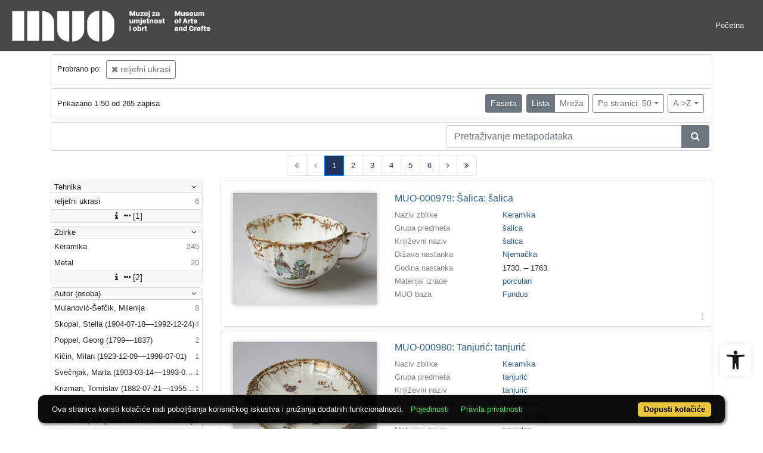

--- FILE ---
content_type: text/html; charset=UTF-8
request_url: https://repozitorij.muo.hr/api.php?pr=facets&mrf%5B10138%5D%5B257995%5D=a&idnot=193578&view=list&page=1&ps=50&oby=rmr&obyt=a
body_size: 2767
content:
<div class="card indigo-facet"><div class="card-header indigo-facet-header d-flex justify-content-between" data-toggle="collapse" data-target=".f0" onclick="Indigo.Front.Facet.toggleCollapse(event);"><div class="indigo-facet-header-text">Tehnika</div><i class="fa fa-angle-down fa-fw indigo-facet-header-icon"></i></div><div class="collapse show f0"><div class="card-body indigo-facet-body"><a class="d-flex justify-content-between indigo-facet-item" href="./?pr=l&mrf%5B10138%5D%5B257995%5D=a&idnot=193578&view=list&page=1&ps=50&oby=rmr&obyt=a&fcc[10014][257995]=a&fc[10014][a257995]=fcc%5B10014%5D%5B257995%5D%3Da"><div class="indigo-facet-item-text">reljefni ukrasi</div><div class="indigo-facet-item-count">6</div></a></div></div><div class="card-footer indigo-facet-footer collapse show f0"><a class="indigo-facet-item-more" href="./?pr=facet&mrf%5B10138%5D%5B257995%5D=a&idnot=193578&view=list&ps=50&oby=rmr&obyt=a&fid=10014&fc%5Bpager%5D%5Bsize%5D=30" title="Pokaži više" data-route="./api.php?pr=facet&mrf%5B10138%5D%5B257995%5D=a&idnot=193578&view=list&ps=50&oby=rmr&obyt=a&fid=10014&fc%5Bpager%5D%5Bsize%5D=30" data-toggle="modal" data-target="#indigo_modal" onclick="Indigo.Front.SingleFacetCheckbox.loadFacet(event);" data-facet="{&quot;label&quot;:&quot;Tehnika&quot;,&quot;facet_id&quot;:10014}"><i class="fa fa-sort-amount-desc fa-fw"></i><i class="fa fa-info fa-fw"></i><i class="fa fa-ellipsis-h fa-fw"></i>[1]</a></div></div><div class="card indigo-facet"><div class="card-header indigo-facet-header d-flex justify-content-between" data-toggle="collapse" data-target=".f1" onclick="Indigo.Front.Facet.toggleCollapse(event);"><div class="indigo-facet-header-text">Zbirke</div><i class="fa fa-angle-down fa-fw indigo-facet-header-icon"></i></div><div class="collapse show f1"><div class="card-body indigo-facet-body"><a class="d-flex justify-content-between indigo-facet-item" href="./?pr=l&mrf%5B10138%5D%5B257995%5D=a&idnot=193578&view=list&page=1&ps=50&oby=rmr&obyt=a&mr[234973]=a&fc[10002][a234973]=mr%5B234973%5D%3Da"><div class="indigo-facet-item-text">Keramika</div><div class="indigo-facet-item-count">245</div></a><a class="d-flex justify-content-between indigo-facet-item" href="./?pr=l&mrf%5B10138%5D%5B257995%5D=a&idnot=193578&view=list&page=1&ps=50&oby=rmr&obyt=a&mr[234975]=a&fc[10002][a234975]=mr%5B234975%5D%3Da"><div class="indigo-facet-item-text">Metal</div><div class="indigo-facet-item-count">20</div></a></div></div><div class="card-footer indigo-facet-footer collapse show f1"><a class="indigo-facet-item-more" href="./?pr=facet&mrf%5B10138%5D%5B257995%5D=a&idnot=193578&view=list&ps=50&oby=rmr&obyt=a&fid=10002&fc%5Bpager%5D%5Bsize%5D=30" title="Pokaži više" data-route="./api.php?pr=facet&mrf%5B10138%5D%5B257995%5D=a&idnot=193578&view=list&ps=50&oby=rmr&obyt=a&fid=10002&fc%5Bpager%5D%5Bsize%5D=30" data-toggle="modal" data-target="#indigo_modal" onclick="Indigo.Front.SingleFacetCheckbox.loadFacet(event);" data-facet="{&quot;label&quot;:&quot;Zbirke&quot;,&quot;facet_id&quot;:10002}"><i class="fa fa-sort-amount-desc fa-fw"></i><i class="fa fa-info fa-fw"></i><i class="fa fa-ellipsis-h fa-fw"></i>[2]</a></div></div><div class="card indigo-facet"><div class="card-header indigo-facet-header d-flex justify-content-between" data-toggle="collapse" data-target=".f2" onclick="Indigo.Front.Facet.toggleCollapse(event);"><div class="indigo-facet-header-text">Autor (osoba)</div><i class="fa fa-angle-down fa-fw indigo-facet-header-icon"></i></div><div class="collapse show f2"><div class="card-body indigo-facet-body"><a class="d-flex justify-content-between indigo-facet-item" href="./?pr=l&mrf%5B10138%5D%5B257995%5D=a&idnot=193578&view=list&page=1&ps=50&oby=rmr&obyt=a&mr[246322]=a&fc[10005][a246322]=mr%5B246322%5D%3Da"><div class="indigo-facet-item-text">Mulanović-Šefčik, Milenija </div><div class="indigo-facet-item-count">8</div></a><a class="d-flex justify-content-between indigo-facet-item" href="./?pr=l&mrf%5B10138%5D%5B257995%5D=a&idnot=193578&view=list&page=1&ps=50&oby=rmr&obyt=a&mr[245436]=a&fc[10005][a245436]=mr%5B245436%5D%3Da"><div class="indigo-facet-item-text">Skopal, Stella (1904-07-18––1992-12-24)</div><div class="indigo-facet-item-count">4</div></a><a class="d-flex justify-content-between indigo-facet-item" href="./?pr=l&mrf%5B10138%5D%5B257995%5D=a&idnot=193578&view=list&page=1&ps=50&oby=rmr&obyt=a&mr[245530]=a&fc[10005][a245530]=mr%5B245530%5D%3Da"><div class="indigo-facet-item-text">Poppel, Georg (1799––1837)</div><div class="indigo-facet-item-count">2</div></a><a class="d-flex justify-content-between indigo-facet-item" href="./?pr=l&mrf%5B10138%5D%5B257995%5D=a&idnot=193578&view=list&page=1&ps=50&oby=rmr&obyt=a&mr[245450]=a&fc[10005][a245450]=mr%5B245450%5D%3Da"><div class="indigo-facet-item-text">Kičin, Milan (1923-12-09––1998-07-01)</div><div class="indigo-facet-item-count">1</div></a><a class="d-flex justify-content-between indigo-facet-item" href="./?pr=l&mrf%5B10138%5D%5B257995%5D=a&idnot=193578&view=list&page=1&ps=50&oby=rmr&obyt=a&mr[246340]=a&fc[10005][a246340]=mr%5B246340%5D%3Da"><div class="indigo-facet-item-text">Svečnjak, Marta (1903-03-14––1993-01-11)</div><div class="indigo-facet-item-count">1</div></a><a class="d-flex justify-content-between indigo-facet-item" href="./?pr=l&mrf%5B10138%5D%5B257995%5D=a&idnot=193578&view=list&page=1&ps=50&oby=rmr&obyt=a&mr[244816]=a&fc[10005][a244816]=mr%5B244816%5D%3Da"><div class="indigo-facet-item-text">Krizman, Tomislav (1882-07-21––1955-10-24)</div><div class="indigo-facet-item-count">1</div></a><a class="d-flex justify-content-between indigo-facet-item" href="./?pr=l&mrf%5B10138%5D%5B257995%5D=a&idnot=193578&view=list&page=1&ps=50&oby=rmr&obyt=a&mr[245526]=a&fc[10005][a245526]=mr%5B245526%5D%3Da"><div class="indigo-facet-item-text">Herold, Karl </div><div class="indigo-facet-item-count">1</div></a><a class="d-flex justify-content-between indigo-facet-item" href="./?pr=l&mrf%5B10138%5D%5B257995%5D=a&idnot=193578&view=list&page=1&ps=50&oby=rmr&obyt=a&mr[247646]=a&fc[10005][a247646]=mr%5B247646%5D%3Da"><div class="indigo-facet-item-text">Wallander, Alf (1862-10-11––1914-09-29)</div><div class="indigo-facet-item-count">1</div></a></div></div><div class="card-footer indigo-facet-footer collapse show f2"><a class="indigo-facet-item-more" href="./?pr=facet&mrf%5B10138%5D%5B257995%5D=a&idnot=193578&view=list&ps=50&oby=rmr&obyt=a&fid=10005&fc%5Bpager%5D%5Bsize%5D=30" title="Pokaži više" data-route="./api.php?pr=facet&mrf%5B10138%5D%5B257995%5D=a&idnot=193578&view=list&ps=50&oby=rmr&obyt=a&fid=10005&fc%5Bpager%5D%5Bsize%5D=30" data-toggle="modal" data-target="#indigo_modal" onclick="Indigo.Front.SingleFacetCheckbox.loadFacet(event);" data-facet="{&quot;label&quot;:&quot;Autor (osoba)&quot;,&quot;facet_id&quot;:10005}"><i class="fa fa-sort-amount-desc fa-fw"></i><i class="fa fa-info fa-fw"></i><i class="fa fa-ellipsis-h fa-fw"></i>[8]</a></div></div><div class="card indigo-facet"><div class="card-header indigo-facet-header d-flex justify-content-between" data-toggle="collapse" data-target=".f3" onclick="Indigo.Front.Facet.toggleCollapse(event);"><div class="indigo-facet-header-text">Država nastanka</div><i class="fa fa-angle-down fa-fw indigo-facet-header-icon"></i></div><div class="collapse show f3"><div class="card-body indigo-facet-body"><a class="d-flex justify-content-between indigo-facet-item" href="./?pr=l&mrf%5B10138%5D%5B257995%5D=a&idnot=193578&view=list&page=1&ps=50&oby=rmr&obyt=a&mr[242567]=a&fc[10004][a242567]=mr%5B242567%5D%3Da"><div class="indigo-facet-item-text">Njemačka</div><div class="indigo-facet-item-count">50</div></a><a class="d-flex justify-content-between indigo-facet-item" href="./?pr=l&mrf%5B10138%5D%5B257995%5D=a&idnot=193578&view=list&page=1&ps=50&oby=rmr&obyt=a&mr[242582]=a&fc[10004][a242582]=mr%5B242582%5D%3Da"><div class="indigo-facet-item-text">Češka</div><div class="indigo-facet-item-count">44</div></a><a class="d-flex justify-content-between indigo-facet-item" href="./?pr=l&mrf%5B10138%5D%5B257995%5D=a&idnot=193578&view=list&page=1&ps=50&oby=rmr&obyt=a&mr[242561]=a&fc[10004][a242561]=mr%5B242561%5D%3Da"><div class="indigo-facet-item-text">Hrvatska</div><div class="indigo-facet-item-count">42</div></a><a class="d-flex justify-content-between indigo-facet-item" href="./?pr=l&mrf%5B10138%5D%5B257995%5D=a&idnot=193578&view=list&page=1&ps=50&oby=rmr&obyt=a&mr[242562]=a&fc[10004][a242562]=mr%5B242562%5D%3Da"><div class="indigo-facet-item-text">Austrija</div><div class="indigo-facet-item-count">15</div></a><a class="d-flex justify-content-between indigo-facet-item" href="./?pr=l&mrf%5B10138%5D%5B257995%5D=a&idnot=193578&view=list&page=1&ps=50&oby=rmr&obyt=a&mr[242595]=a&fc[10004][a242595]=mr%5B242595%5D%3Da"><div class="indigo-facet-item-text">Poljska</div><div class="indigo-facet-item-count">13</div></a><a class="d-flex justify-content-between indigo-facet-item" href="./?pr=l&mrf%5B10138%5D%5B257995%5D=a&idnot=193578&view=list&page=1&ps=50&oby=rmr&obyt=a&mr[242633]=a&fc[10004][a242633]=mr%5B242633%5D%3Da"><div class="indigo-facet-item-text">Čehoslovačka</div><div class="indigo-facet-item-count">12</div></a><a class="d-flex justify-content-between indigo-facet-item" href="./?pr=l&mrf%5B10138%5D%5B257995%5D=a&idnot=193578&view=list&page=1&ps=50&oby=rmr&obyt=a&mr[242641]=a&fc[10004][a242641]=mr%5B242641%5D%3Da"><div class="indigo-facet-item-text">Austrija ili Češka</div><div class="indigo-facet-item-count">11</div></a><a class="d-flex justify-content-between indigo-facet-item" href="./?pr=l&mrf%5B10138%5D%5B257995%5D=a&idnot=193578&view=list&page=1&ps=50&oby=rmr&obyt=a&mr[242640]=a&fc[10004][a242640]=mr%5B242640%5D%3Da"><div class="indigo-facet-item-text">Češka (?)</div><div class="indigo-facet-item-count">8</div></a><a class="d-flex justify-content-between indigo-facet-item" href="./?pr=l&mrf%5B10138%5D%5B257995%5D=a&idnot=193578&view=list&page=1&ps=50&oby=rmr&obyt=a&mr[242563]=a&fc[10004][a242563]=mr%5B242563%5D%3Da"><div class="indigo-facet-item-text">Mađarska</div><div class="indigo-facet-item-count">8</div></a><a class="d-flex justify-content-between indigo-facet-item" href="./?pr=l&mrf%5B10138%5D%5B257995%5D=a&idnot=193578&view=list&page=1&ps=50&oby=rmr&obyt=a&mr[242577]=a&fc[10004][a242577]=mr%5B242577%5D%3Da"><div class="indigo-facet-item-text">Engleska</div><div class="indigo-facet-item-count">8</div></a></div></div><div class="card-footer indigo-facet-footer collapse show f3"><a class="indigo-facet-item-more" href="./?pr=facet&mrf%5B10138%5D%5B257995%5D=a&idnot=193578&view=list&ps=50&oby=rmr&obyt=a&fid=10004&fc%5Bpager%5D%5Bsize%5D=30" title="Pokaži više" data-route="./api.php?pr=facet&mrf%5B10138%5D%5B257995%5D=a&idnot=193578&view=list&ps=50&oby=rmr&obyt=a&fid=10004&fc%5Bpager%5D%5Bsize%5D=30" data-toggle="modal" data-target="#indigo_modal" onclick="Indigo.Front.SingleFacetCheckbox.loadFacet(event);" data-facet="{&quot;label&quot;:&quot;Dr\u017eava nastanka&quot;,&quot;facet_id&quot;:10004}"><i class="fa fa-sort-amount-desc fa-fw"></i><i class="fa fa-info fa-fw"></i><i class="fa fa-ellipsis-h fa-fw"></i>[31]</a></div></div><div class="card indigo-facet"><div class="card-header indigo-facet-header d-flex justify-content-between" data-toggle="collapse" data-target=".f4" onclick="Indigo.Front.Facet.toggleCollapse(event);"><div class="indigo-facet-header-text">Grad nastanka</div><i class="fa fa-angle-down fa-fw indigo-facet-header-icon"></i></div><div class="collapse show f4"><div class="card-body indigo-facet-body"><a class="d-flex justify-content-between indigo-facet-item" href="./?pr=l&mrf%5B10138%5D%5B257995%5D=a&idnot=193578&view=list&page=1&ps=50&oby=rmr&obyt=a&mr[243056]=a&fc[10010][a243056]=mr%5B243056%5D%3Da"><div class="indigo-facet-item-text">Zagreb</div><div class="indigo-facet-item-count">36</div></a><a class="d-flex justify-content-between indigo-facet-item" href="./?pr=l&mrf%5B10138%5D%5B257995%5D=a&idnot=193578&view=list&page=1&ps=50&oby=rmr&obyt=a&mr[243246]=a&fc[10010][a243246]=mr%5B243246%5D%3Da"><div class="indigo-facet-item-text">Meissen</div><div class="indigo-facet-item-count">22</div></a><a class="d-flex justify-content-between indigo-facet-item" href="./?pr=l&mrf%5B10138%5D%5B257995%5D=a&idnot=193578&view=list&page=1&ps=50&oby=rmr&obyt=a&mr[243058]=a&fc[10010][a243058]=mr%5B243058%5D%3Da"><div class="indigo-facet-item-text">Beč</div><div class="indigo-facet-item-count">15</div></a><a class="d-flex justify-content-between indigo-facet-item" href="./?pr=l&mrf%5B10138%5D%5B257995%5D=a&idnot=193578&view=list&page=1&ps=50&oby=rmr&obyt=a&mr[243727]=a&fc[10010][a243727]=mr%5B243727%5D%3Da"><div class="indigo-facet-item-text">Walbrzych</div><div class="indigo-facet-item-count">13</div></a><a class="d-flex justify-content-between indigo-facet-item" href="./?pr=l&mrf%5B10138%5D%5B257995%5D=a&idnot=193578&view=list&page=1&ps=50&oby=rmr&obyt=a&mr[243668]=a&fc[10010][a243668]=mr%5B243668%5D%3Da"><div class="indigo-facet-item-text">Dallwitz (Dalvice)</div><div class="indigo-facet-item-count">12</div></a><a class="d-flex justify-content-between indigo-facet-item" href="./?pr=l&mrf%5B10138%5D%5B257995%5D=a&idnot=193578&view=list&page=1&ps=50&oby=rmr&obyt=a&mr[243259]=a&fc[10010][a243259]=mr%5B243259%5D%3Da"><div class="indigo-facet-item-text">Selb</div><div class="indigo-facet-item-count">11</div></a><a class="d-flex justify-content-between indigo-facet-item" href="./?pr=l&mrf%5B10138%5D%5B257995%5D=a&idnot=193578&view=list&page=1&ps=50&oby=rmr&obyt=a&mr[243447]=a&fc[10010][a243447]=mr%5B243447%5D%3Da"><div class="indigo-facet-item-text">Berlin (?)</div><div class="indigo-facet-item-count">9</div></a><a class="d-flex justify-content-between indigo-facet-item" href="./?pr=l&mrf%5B10138%5D%5B257995%5D=a&idnot=193578&view=list&page=1&ps=50&oby=rmr&obyt=a&mr[243252]=a&fc[10010][a243252]=mr%5B243252%5D%3Da"><div class="indigo-facet-item-text">Brezova (Pirkenhammer)</div><div class="indigo-facet-item-count">6</div></a><a class="d-flex justify-content-between indigo-facet-item" href="./?pr=l&mrf%5B10138%5D%5B257995%5D=a&idnot=193578&view=list&page=1&ps=50&oby=rmr&obyt=a&mr[243251]=a&fc[10010][a243251]=mr%5B243251%5D%3Da"><div class="indigo-facet-item-text">Loket (Elbogen)</div><div class="indigo-facet-item-count">6</div></a><a class="d-flex justify-content-between indigo-facet-item" href="./?pr=l&mrf%5B10138%5D%5B257995%5D=a&idnot=193578&view=list&page=1&ps=50&oby=rmr&obyt=a&mr[243874]=a&fc[10010][a243874]=mr%5B243874%5D%3Da"><div class="indigo-facet-item-text">Budějovice</div><div class="indigo-facet-item-count">5</div></a></div></div><div class="card-footer indigo-facet-footer collapse show f4"><a class="indigo-facet-item-more" href="./?pr=facet&mrf%5B10138%5D%5B257995%5D=a&idnot=193578&view=list&ps=50&oby=rmr&obyt=a&fid=10010&fc%5Bpager%5D%5Bsize%5D=30" title="Pokaži više" data-route="./api.php?pr=facet&mrf%5B10138%5D%5B257995%5D=a&idnot=193578&view=list&ps=50&oby=rmr&obyt=a&fid=10010&fc%5Bpager%5D%5Bsize%5D=30" data-toggle="modal" data-target="#indigo_modal" onclick="Indigo.Front.SingleFacetCheckbox.loadFacet(event);" data-facet="{&quot;label&quot;:&quot;Grad nastanka&quot;,&quot;facet_id&quot;:10010}"><i class="fa fa-sort-amount-desc fa-fw"></i><i class="fa fa-info fa-fw"></i><i class="fa fa-ellipsis-h fa-fw"></i>[41]</a></div></div><div class="card indigo-facet"><div class="card-header indigo-facet-header d-flex justify-content-between" data-toggle="collapse" data-target=".f5" onclick="Indigo.Front.Facet.toggleCollapse(event);"><div class="indigo-facet-header-text">Književni naziv</div><i class="fa fa-angle-down fa-fw indigo-facet-header-icon"></i></div><div class="collapse show f5"><div class="card-body indigo-facet-body"><a class="d-flex justify-content-between indigo-facet-item" href="./?pr=l&mrf%5B10138%5D%5B257995%5D=a&idnot=193578&view=list&page=1&ps=50&oby=rmr&obyt=a&mr[235447]=a&fc[10003][a235447]=mr%5B235447%5D%3Da"><div class="indigo-facet-item-text">tanjurić</div><div class="indigo-facet-item-count">47</div></a><a class="d-flex justify-content-between indigo-facet-item" href="./?pr=l&mrf%5B10138%5D%5B257995%5D=a&idnot=193578&view=list&page=1&ps=50&oby=rmr&obyt=a&mr[235446]=a&fc[10003][a235446]=mr%5B235446%5D%3Da"><div class="indigo-facet-item-text">šalica</div><div class="indigo-facet-item-count">34</div></a><a class="d-flex justify-content-between indigo-facet-item" href="./?pr=l&mrf%5B10138%5D%5B257995%5D=a&idnot=193578&view=list&page=1&ps=50&oby=rmr&obyt=a&mr[235614]=a&fc[10003][a235614]=mr%5B235614%5D%3Da"><div class="indigo-facet-item-text">vaza</div><div class="indigo-facet-item-count">22</div></a><a class="d-flex justify-content-between indigo-facet-item" href="./?pr=l&mrf%5B10138%5D%5B257995%5D=a&idnot=193578&view=list&page=1&ps=50&oby=rmr&obyt=a&mr[235676]=a&fc[10003][a235676]=mr%5B235676%5D%3Da"><div class="indigo-facet-item-text">pločica</div><div class="indigo-facet-item-count">20</div></a><a class="d-flex justify-content-between indigo-facet-item" href="./?pr=l&mrf%5B10138%5D%5B257995%5D=a&idnot=193578&view=list&page=1&ps=50&oby=rmr&obyt=a&mr[235546]=a&fc[10003][a235546]=mr%5B235546%5D%3Da"><div class="indigo-facet-item-text">vrčić za kavu</div><div class="indigo-facet-item-count">11</div></a><a class="d-flex justify-content-between indigo-facet-item" href="./?pr=l&mrf%5B10138%5D%5B257995%5D=a&idnot=193578&view=list&page=1&ps=50&oby=rmr&obyt=a&mr[235611]=a&fc[10003][a235611]=mr%5B235611%5D%3Da"><div class="indigo-facet-item-text">tanjur</div><div class="indigo-facet-item-count">11</div></a><a class="d-flex justify-content-between indigo-facet-item" href="./?pr=l&mrf%5B10138%5D%5B257995%5D=a&idnot=193578&view=list&page=1&ps=50&oby=rmr&obyt=a&mr[235619]=a&fc[10003][a235619]=mr%5B235619%5D%3Da"><div class="indigo-facet-item-text">čajnik</div><div class="indigo-facet-item-count">9</div></a><a class="d-flex justify-content-between indigo-facet-item" href="./?pr=l&mrf%5B10138%5D%5B257995%5D=a&idnot=193578&view=list&page=1&ps=50&oby=rmr&obyt=a&mr[236092]=a&fc[10003][a236092]=mr%5B236092%5D%3Da"><div class="indigo-facet-item-text">dugmad</div><div class="indigo-facet-item-count">8</div></a><a class="d-flex justify-content-between indigo-facet-item" href="./?pr=l&mrf%5B10138%5D%5B257995%5D=a&idnot=193578&view=list&page=1&ps=50&oby=rmr&obyt=a&mr[235445]=a&fc[10003][a235445]=mr%5B235445%5D%3Da"><div class="indigo-facet-item-text">vrč</div><div class="indigo-facet-item-count">7</div></a><a class="d-flex justify-content-between indigo-facet-item" href="./?pr=l&mrf%5B10138%5D%5B257995%5D=a&idnot=193578&view=list&page=1&ps=50&oby=rmr&obyt=a&mr[235563]=a&fc[10003][a235563]=mr%5B235563%5D%3Da"><div class="indigo-facet-item-text">zdjela za juhu</div><div class="indigo-facet-item-count">6</div></a></div></div><div class="card-footer indigo-facet-footer collapse show f5"><a class="indigo-facet-item-more" href="./?pr=facet&mrf%5B10138%5D%5B257995%5D=a&idnot=193578&view=list&ps=50&oby=rmr&obyt=a&fid=10003&fc%5Bpager%5D%5Bsize%5D=30" title="Pokaži više" data-route="./api.php?pr=facet&mrf%5B10138%5D%5B257995%5D=a&idnot=193578&view=list&ps=50&oby=rmr&obyt=a&fid=10003&fc%5Bpager%5D%5Bsize%5D=30" data-toggle="modal" data-target="#indigo_modal" onclick="Indigo.Front.SingleFacetCheckbox.loadFacet(event);" data-facet="{&quot;label&quot;:&quot;Knji\u017eevni naziv&quot;,&quot;facet_id&quot;:10003}"><i class="fa fa-sort-amount-desc fa-fw"></i><i class="fa fa-info fa-fw"></i><i class="fa fa-ellipsis-h fa-fw"></i>[64]</a></div></div><script type="text/html" id="used_facets">{"status":"y","single_facet_loading_template_html":"<div class=\"card\"><div class=\"card-header indigo-single-facet-header\"><div class=\"d-flex justify-content-between\"><div class=\"indigo-single-facet-header-text\">{label}<\/div><button class=\"btn btn-sm btn-secondary m-1\" type=\"button\" data-dismiss=\"modal\"><i class=\"fa fa-times\"><\/i><\/button><\/div><\/div><div class=\"card-body indigo-single-facet-body\"><div class=\"indigo-single-facet-toolbar row\"><div class=\"offset-md-4 col-md-4 col-12 indigo-single-facet-toolbar-column\"><div class=\"indigo-single-facet-container-pager\"><div class=\"btn-group\"><div class=\"btn btn-sm btn-outline-secondary disabled\" title=\"Idi na prethodnu stranicu\"><i class=\"fa fa-arrow-left\"><\/i><\/div><div class=\"btn btn-sm btn-secondary disabled\">?\/?<\/div><div class=\"btn btn-sm btn-outline-secondary disabled\" title=\"Idi na sljede\u0107u stranicu\"><i class=\"fa fa-arrow-right\"><\/i><\/div><\/div><\/div><\/div><div class=\"col-md-4 col-12 indigo-single-facet-toolbar-column\"><div class=\"d-inline-block text-right\"><div class=\"btn-group ml-1\"><div class=\"btn btn-sm btn-outline-secondary disabled\" title=\"Sortiraj po broju zapisa\">Broj zapisa<\/div><div class=\"btn btn-sm btn-outline-secondary disabled\" title=\"Sortiraj po nazivu\">Naziv<\/div><\/div><div class=\"btn-group ml-1\"><div class=\"btn btn-sm btn-outline-secondary disabled\" title=\"Rastu\u0107e\"><i class=\"fa fa-sort-amount-asc\"><\/i><\/div><div class=\"btn btn-sm btn-outline-secondary disabled\" title=\"Padaju\u0107e\"><i class=\"fa fa-sort-amount-desc\"><\/i><\/div><\/div><\/div><\/div><\/div><div class=\"indigo-single-facet-content-loading-animation\"><div class=\"text-center p-5\"><div class=\"la-line-scale la-dark w-100\"><div><\/div><div><\/div><div><\/div><div><\/div><div><\/div><\/div><\/div><\/div><\/div><\/div>","single_facet_info_loading_template_html":"<div class=\"indigo-single-facet-info-container\"><div class=\"card indigo-single-facet-info-card\"><div class=\"card-header indigo-single-facet-info-header\"><div class=\"indigo-single-facet-info-title\">{label}<\/div><div class=\"indigo-single-facet-info-header-button-container\"><button class=\"btn btn-sm btn-secondary ml-1 indigo-single-facet-info-header-button\"><i class=\"fa fa-info-circle\"><\/i><\/button><button class=\"btn btn-sm btn-secondary ml-1 indigo-single-facet-info-header-button\"><i class=\"fa fa-times\"><\/i><\/button><\/div><\/div><div class=\"card-body indigo-single-facet-info-body\"><div class=\"text-center p-5\"><div class=\"la-line-scale la-dark w-100\"><div><\/div><div><\/div><div><\/div><div><\/div><div><\/div><\/div><\/div><\/div><\/div><\/div>"}</script>